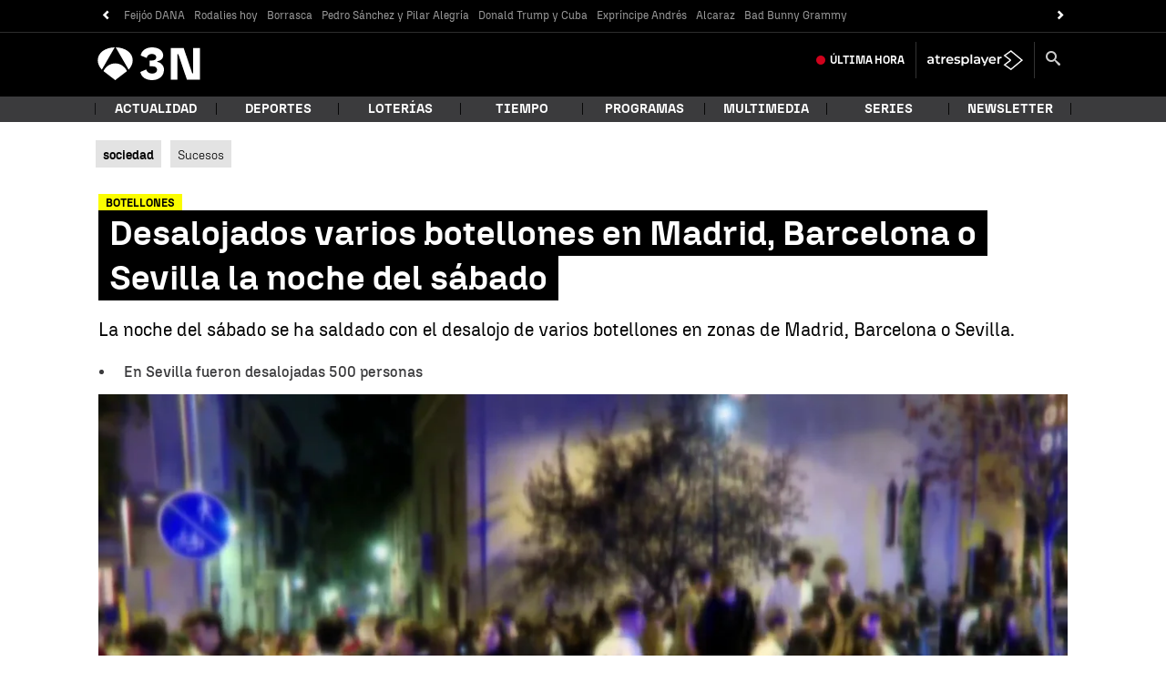

--- FILE ---
content_type: application/x-javascript;charset=utf-8
request_url: https://smetrics.antena3.com/id?d_visid_ver=5.5.0&d_fieldgroup=A&mcorgid=09DCC8AD54D410FF0A4C98A6%40AdobeOrg&mid=65187344813378881149140381673773316397&ts=1770030378194
body_size: -35
content:
{"mid":"65187344813378881149140381673773316397"}